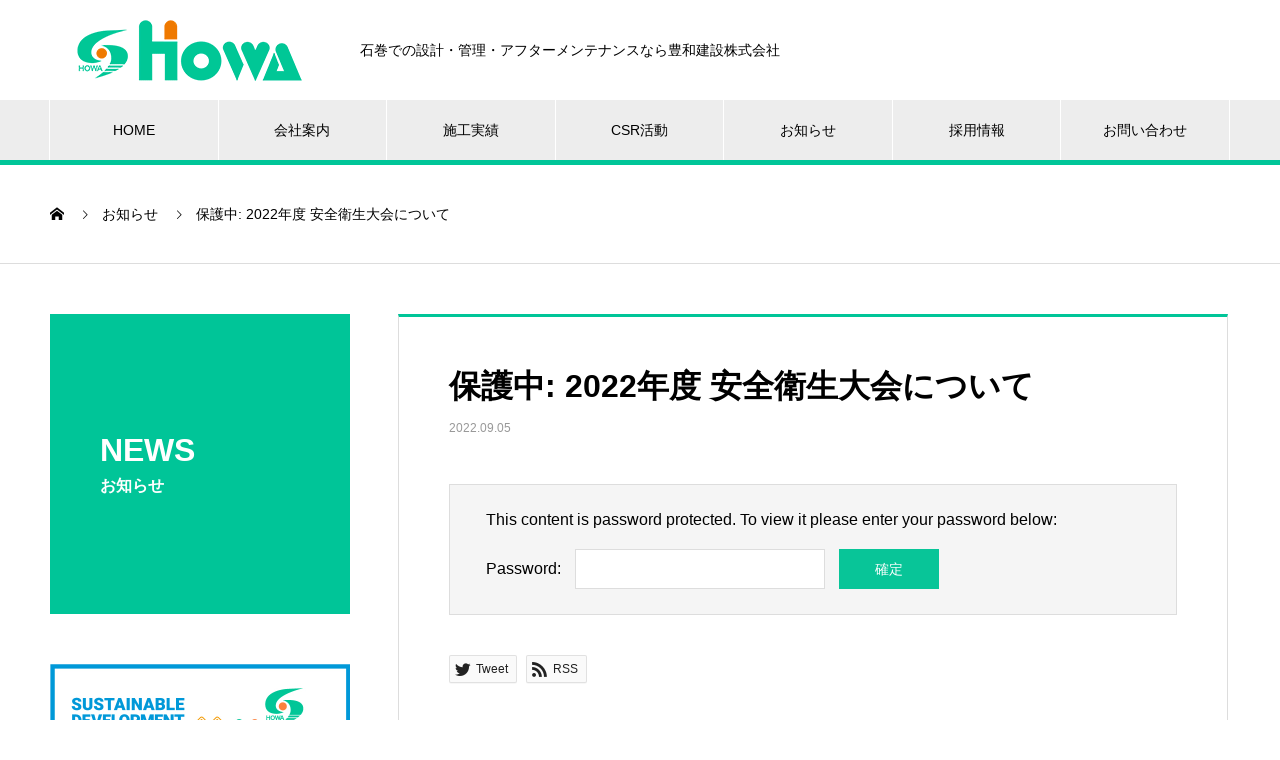

--- FILE ---
content_type: text/html; charset=UTF-8
request_url: http://howa-kensetsu.co.jp/news/2022_anzentaikai/
body_size: 61359
content:

<!DOCTYPE html>
<html lang="ja" prefix="og: http://ogp.me/ns#">
<head>
<meta charset="UTF-8">
  <meta name="viewport" content="width=device-width, initial-scale=1">
  <meta name="description" content="令和４年９月２日に開催を予定しておりました「２０２２年度安全衛生大会」は、新型コロナウイルス感染症拡大防止の観点から中止といたしました。">
  <title>2022年度 安全衛生大会について &#8211; 豊和建設株式会社</title>
<meta name='robots' content='max-image-preview:large' />
<link rel="alternate" type="application/rss+xml" title="豊和建設株式会社 &raquo; フィード" href="http://howa-kensetsu.co.jp/feed/" />
<link rel="alternate" type="application/rss+xml" title="豊和建設株式会社 &raquo; コメントフィード" href="http://howa-kensetsu.co.jp/comments/feed/" />
<link rel="alternate" title="oEmbed (JSON)" type="application/json+oembed" href="http://howa-kensetsu.co.jp/wp-json/oembed/1.0/embed?url=http%3A%2F%2Fhowa-kensetsu.co.jp%2Fnews%2F2022_anzentaikai%2F" />
<link rel="alternate" title="oEmbed (XML)" type="text/xml+oembed" href="http://howa-kensetsu.co.jp/wp-json/oembed/1.0/embed?url=http%3A%2F%2Fhowa-kensetsu.co.jp%2Fnews%2F2022_anzentaikai%2F&#038;format=xml" />
<style id='wp-img-auto-sizes-contain-inline-css' type='text/css'>
img:is([sizes=auto i],[sizes^="auto," i]){contain-intrinsic-size:3000px 1500px}
/*# sourceURL=wp-img-auto-sizes-contain-inline-css */
</style>
<style id='wp-emoji-styles-inline-css' type='text/css'>

	img.wp-smiley, img.emoji {
		display: inline !important;
		border: none !important;
		box-shadow: none !important;
		height: 1em !important;
		width: 1em !important;
		margin: 0 0.07em !important;
		vertical-align: -0.1em !important;
		background: none !important;
		padding: 0 !important;
	}
/*# sourceURL=wp-emoji-styles-inline-css */
</style>
<style id='wp-block-library-inline-css' type='text/css'>
:root{--wp-block-synced-color:#7a00df;--wp-block-synced-color--rgb:122,0,223;--wp-bound-block-color:var(--wp-block-synced-color);--wp-editor-canvas-background:#ddd;--wp-admin-theme-color:#007cba;--wp-admin-theme-color--rgb:0,124,186;--wp-admin-theme-color-darker-10:#006ba1;--wp-admin-theme-color-darker-10--rgb:0,107,160.5;--wp-admin-theme-color-darker-20:#005a87;--wp-admin-theme-color-darker-20--rgb:0,90,135;--wp-admin-border-width-focus:2px}@media (min-resolution:192dpi){:root{--wp-admin-border-width-focus:1.5px}}.wp-element-button{cursor:pointer}:root .has-very-light-gray-background-color{background-color:#eee}:root .has-very-dark-gray-background-color{background-color:#313131}:root .has-very-light-gray-color{color:#eee}:root .has-very-dark-gray-color{color:#313131}:root .has-vivid-green-cyan-to-vivid-cyan-blue-gradient-background{background:linear-gradient(135deg,#00d084,#0693e3)}:root .has-purple-crush-gradient-background{background:linear-gradient(135deg,#34e2e4,#4721fb 50%,#ab1dfe)}:root .has-hazy-dawn-gradient-background{background:linear-gradient(135deg,#faaca8,#dad0ec)}:root .has-subdued-olive-gradient-background{background:linear-gradient(135deg,#fafae1,#67a671)}:root .has-atomic-cream-gradient-background{background:linear-gradient(135deg,#fdd79a,#004a59)}:root .has-nightshade-gradient-background{background:linear-gradient(135deg,#330968,#31cdcf)}:root .has-midnight-gradient-background{background:linear-gradient(135deg,#020381,#2874fc)}:root{--wp--preset--font-size--normal:16px;--wp--preset--font-size--huge:42px}.has-regular-font-size{font-size:1em}.has-larger-font-size{font-size:2.625em}.has-normal-font-size{font-size:var(--wp--preset--font-size--normal)}.has-huge-font-size{font-size:var(--wp--preset--font-size--huge)}.has-text-align-center{text-align:center}.has-text-align-left{text-align:left}.has-text-align-right{text-align:right}.has-fit-text{white-space:nowrap!important}#end-resizable-editor-section{display:none}.aligncenter{clear:both}.items-justified-left{justify-content:flex-start}.items-justified-center{justify-content:center}.items-justified-right{justify-content:flex-end}.items-justified-space-between{justify-content:space-between}.screen-reader-text{border:0;clip-path:inset(50%);height:1px;margin:-1px;overflow:hidden;padding:0;position:absolute;width:1px;word-wrap:normal!important}.screen-reader-text:focus{background-color:#ddd;clip-path:none;color:#444;display:block;font-size:1em;height:auto;left:5px;line-height:normal;padding:15px 23px 14px;text-decoration:none;top:5px;width:auto;z-index:100000}html :where(.has-border-color){border-style:solid}html :where([style*=border-top-color]){border-top-style:solid}html :where([style*=border-right-color]){border-right-style:solid}html :where([style*=border-bottom-color]){border-bottom-style:solid}html :where([style*=border-left-color]){border-left-style:solid}html :where([style*=border-width]){border-style:solid}html :where([style*=border-top-width]){border-top-style:solid}html :where([style*=border-right-width]){border-right-style:solid}html :where([style*=border-bottom-width]){border-bottom-style:solid}html :where([style*=border-left-width]){border-left-style:solid}html :where(img[class*=wp-image-]){height:auto;max-width:100%}:where(figure){margin:0 0 1em}html :where(.is-position-sticky){--wp-admin--admin-bar--position-offset:var(--wp-admin--admin-bar--height,0px)}@media screen and (max-width:600px){html :where(.is-position-sticky){--wp-admin--admin-bar--position-offset:0px}}

/*# sourceURL=wp-block-library-inline-css */
</style><style id='global-styles-inline-css' type='text/css'>
:root{--wp--preset--aspect-ratio--square: 1;--wp--preset--aspect-ratio--4-3: 4/3;--wp--preset--aspect-ratio--3-4: 3/4;--wp--preset--aspect-ratio--3-2: 3/2;--wp--preset--aspect-ratio--2-3: 2/3;--wp--preset--aspect-ratio--16-9: 16/9;--wp--preset--aspect-ratio--9-16: 9/16;--wp--preset--color--black: #000000;--wp--preset--color--cyan-bluish-gray: #abb8c3;--wp--preset--color--white: #ffffff;--wp--preset--color--pale-pink: #f78da7;--wp--preset--color--vivid-red: #cf2e2e;--wp--preset--color--luminous-vivid-orange: #ff6900;--wp--preset--color--luminous-vivid-amber: #fcb900;--wp--preset--color--light-green-cyan: #7bdcb5;--wp--preset--color--vivid-green-cyan: #00d084;--wp--preset--color--pale-cyan-blue: #8ed1fc;--wp--preset--color--vivid-cyan-blue: #0693e3;--wp--preset--color--vivid-purple: #9b51e0;--wp--preset--gradient--vivid-cyan-blue-to-vivid-purple: linear-gradient(135deg,rgb(6,147,227) 0%,rgb(155,81,224) 100%);--wp--preset--gradient--light-green-cyan-to-vivid-green-cyan: linear-gradient(135deg,rgb(122,220,180) 0%,rgb(0,208,130) 100%);--wp--preset--gradient--luminous-vivid-amber-to-luminous-vivid-orange: linear-gradient(135deg,rgb(252,185,0) 0%,rgb(255,105,0) 100%);--wp--preset--gradient--luminous-vivid-orange-to-vivid-red: linear-gradient(135deg,rgb(255,105,0) 0%,rgb(207,46,46) 100%);--wp--preset--gradient--very-light-gray-to-cyan-bluish-gray: linear-gradient(135deg,rgb(238,238,238) 0%,rgb(169,184,195) 100%);--wp--preset--gradient--cool-to-warm-spectrum: linear-gradient(135deg,rgb(74,234,220) 0%,rgb(151,120,209) 20%,rgb(207,42,186) 40%,rgb(238,44,130) 60%,rgb(251,105,98) 80%,rgb(254,248,76) 100%);--wp--preset--gradient--blush-light-purple: linear-gradient(135deg,rgb(255,206,236) 0%,rgb(152,150,240) 100%);--wp--preset--gradient--blush-bordeaux: linear-gradient(135deg,rgb(254,205,165) 0%,rgb(254,45,45) 50%,rgb(107,0,62) 100%);--wp--preset--gradient--luminous-dusk: linear-gradient(135deg,rgb(255,203,112) 0%,rgb(199,81,192) 50%,rgb(65,88,208) 100%);--wp--preset--gradient--pale-ocean: linear-gradient(135deg,rgb(255,245,203) 0%,rgb(182,227,212) 50%,rgb(51,167,181) 100%);--wp--preset--gradient--electric-grass: linear-gradient(135deg,rgb(202,248,128) 0%,rgb(113,206,126) 100%);--wp--preset--gradient--midnight: linear-gradient(135deg,rgb(2,3,129) 0%,rgb(40,116,252) 100%);--wp--preset--font-size--small: 13px;--wp--preset--font-size--medium: 20px;--wp--preset--font-size--large: 36px;--wp--preset--font-size--x-large: 42px;--wp--preset--spacing--20: 0.44rem;--wp--preset--spacing--30: 0.67rem;--wp--preset--spacing--40: 1rem;--wp--preset--spacing--50: 1.5rem;--wp--preset--spacing--60: 2.25rem;--wp--preset--spacing--70: 3.38rem;--wp--preset--spacing--80: 5.06rem;--wp--preset--shadow--natural: 6px 6px 9px rgba(0, 0, 0, 0.2);--wp--preset--shadow--deep: 12px 12px 50px rgba(0, 0, 0, 0.4);--wp--preset--shadow--sharp: 6px 6px 0px rgba(0, 0, 0, 0.2);--wp--preset--shadow--outlined: 6px 6px 0px -3px rgb(255, 255, 255), 6px 6px rgb(0, 0, 0);--wp--preset--shadow--crisp: 6px 6px 0px rgb(0, 0, 0);}:where(.is-layout-flex){gap: 0.5em;}:where(.is-layout-grid){gap: 0.5em;}body .is-layout-flex{display: flex;}.is-layout-flex{flex-wrap: wrap;align-items: center;}.is-layout-flex > :is(*, div){margin: 0;}body .is-layout-grid{display: grid;}.is-layout-grid > :is(*, div){margin: 0;}:where(.wp-block-columns.is-layout-flex){gap: 2em;}:where(.wp-block-columns.is-layout-grid){gap: 2em;}:where(.wp-block-post-template.is-layout-flex){gap: 1.25em;}:where(.wp-block-post-template.is-layout-grid){gap: 1.25em;}.has-black-color{color: var(--wp--preset--color--black) !important;}.has-cyan-bluish-gray-color{color: var(--wp--preset--color--cyan-bluish-gray) !important;}.has-white-color{color: var(--wp--preset--color--white) !important;}.has-pale-pink-color{color: var(--wp--preset--color--pale-pink) !important;}.has-vivid-red-color{color: var(--wp--preset--color--vivid-red) !important;}.has-luminous-vivid-orange-color{color: var(--wp--preset--color--luminous-vivid-orange) !important;}.has-luminous-vivid-amber-color{color: var(--wp--preset--color--luminous-vivid-amber) !important;}.has-light-green-cyan-color{color: var(--wp--preset--color--light-green-cyan) !important;}.has-vivid-green-cyan-color{color: var(--wp--preset--color--vivid-green-cyan) !important;}.has-pale-cyan-blue-color{color: var(--wp--preset--color--pale-cyan-blue) !important;}.has-vivid-cyan-blue-color{color: var(--wp--preset--color--vivid-cyan-blue) !important;}.has-vivid-purple-color{color: var(--wp--preset--color--vivid-purple) !important;}.has-black-background-color{background-color: var(--wp--preset--color--black) !important;}.has-cyan-bluish-gray-background-color{background-color: var(--wp--preset--color--cyan-bluish-gray) !important;}.has-white-background-color{background-color: var(--wp--preset--color--white) !important;}.has-pale-pink-background-color{background-color: var(--wp--preset--color--pale-pink) !important;}.has-vivid-red-background-color{background-color: var(--wp--preset--color--vivid-red) !important;}.has-luminous-vivid-orange-background-color{background-color: var(--wp--preset--color--luminous-vivid-orange) !important;}.has-luminous-vivid-amber-background-color{background-color: var(--wp--preset--color--luminous-vivid-amber) !important;}.has-light-green-cyan-background-color{background-color: var(--wp--preset--color--light-green-cyan) !important;}.has-vivid-green-cyan-background-color{background-color: var(--wp--preset--color--vivid-green-cyan) !important;}.has-pale-cyan-blue-background-color{background-color: var(--wp--preset--color--pale-cyan-blue) !important;}.has-vivid-cyan-blue-background-color{background-color: var(--wp--preset--color--vivid-cyan-blue) !important;}.has-vivid-purple-background-color{background-color: var(--wp--preset--color--vivid-purple) !important;}.has-black-border-color{border-color: var(--wp--preset--color--black) !important;}.has-cyan-bluish-gray-border-color{border-color: var(--wp--preset--color--cyan-bluish-gray) !important;}.has-white-border-color{border-color: var(--wp--preset--color--white) !important;}.has-pale-pink-border-color{border-color: var(--wp--preset--color--pale-pink) !important;}.has-vivid-red-border-color{border-color: var(--wp--preset--color--vivid-red) !important;}.has-luminous-vivid-orange-border-color{border-color: var(--wp--preset--color--luminous-vivid-orange) !important;}.has-luminous-vivid-amber-border-color{border-color: var(--wp--preset--color--luminous-vivid-amber) !important;}.has-light-green-cyan-border-color{border-color: var(--wp--preset--color--light-green-cyan) !important;}.has-vivid-green-cyan-border-color{border-color: var(--wp--preset--color--vivid-green-cyan) !important;}.has-pale-cyan-blue-border-color{border-color: var(--wp--preset--color--pale-cyan-blue) !important;}.has-vivid-cyan-blue-border-color{border-color: var(--wp--preset--color--vivid-cyan-blue) !important;}.has-vivid-purple-border-color{border-color: var(--wp--preset--color--vivid-purple) !important;}.has-vivid-cyan-blue-to-vivid-purple-gradient-background{background: var(--wp--preset--gradient--vivid-cyan-blue-to-vivid-purple) !important;}.has-light-green-cyan-to-vivid-green-cyan-gradient-background{background: var(--wp--preset--gradient--light-green-cyan-to-vivid-green-cyan) !important;}.has-luminous-vivid-amber-to-luminous-vivid-orange-gradient-background{background: var(--wp--preset--gradient--luminous-vivid-amber-to-luminous-vivid-orange) !important;}.has-luminous-vivid-orange-to-vivid-red-gradient-background{background: var(--wp--preset--gradient--luminous-vivid-orange-to-vivid-red) !important;}.has-very-light-gray-to-cyan-bluish-gray-gradient-background{background: var(--wp--preset--gradient--very-light-gray-to-cyan-bluish-gray) !important;}.has-cool-to-warm-spectrum-gradient-background{background: var(--wp--preset--gradient--cool-to-warm-spectrum) !important;}.has-blush-light-purple-gradient-background{background: var(--wp--preset--gradient--blush-light-purple) !important;}.has-blush-bordeaux-gradient-background{background: var(--wp--preset--gradient--blush-bordeaux) !important;}.has-luminous-dusk-gradient-background{background: var(--wp--preset--gradient--luminous-dusk) !important;}.has-pale-ocean-gradient-background{background: var(--wp--preset--gradient--pale-ocean) !important;}.has-electric-grass-gradient-background{background: var(--wp--preset--gradient--electric-grass) !important;}.has-midnight-gradient-background{background: var(--wp--preset--gradient--midnight) !important;}.has-small-font-size{font-size: var(--wp--preset--font-size--small) !important;}.has-medium-font-size{font-size: var(--wp--preset--font-size--medium) !important;}.has-large-font-size{font-size: var(--wp--preset--font-size--large) !important;}.has-x-large-font-size{font-size: var(--wp--preset--font-size--x-large) !important;}
/*# sourceURL=global-styles-inline-css */
</style>

<style id='classic-theme-styles-inline-css' type='text/css'>
/*! This file is auto-generated */
.wp-block-button__link{color:#fff;background-color:#32373c;border-radius:9999px;box-shadow:none;text-decoration:none;padding:calc(.667em + 2px) calc(1.333em + 2px);font-size:1.125em}.wp-block-file__button{background:#32373c;color:#fff;text-decoration:none}
/*# sourceURL=/wp-includes/css/classic-themes.min.css */
</style>
<link rel='stylesheet' id='contact-form-7-css' href='http://howa-kensetsu.co.jp/cms/wp-content/plugins/contact-form-7/includes/css/styles.css?ver=5.4.1' type='text/css' media='all' />
<link rel='stylesheet' id='fancybox-css' href='http://howa-kensetsu.co.jp/cms/wp-content/plugins/easy-fancybox/css/jquery.fancybox.min.css?ver=1.3.24' type='text/css' media='screen' />
<link rel='stylesheet' id='nano-style-css' href='http://howa-kensetsu.co.jp/cms/wp-content/themes/nano_tcd065/style.css?ver=1.4.2' type='text/css' media='all' />
<script type="text/javascript" src="http://howa-kensetsu.co.jp/cms/wp-includes/js/jquery/jquery.min.js?ver=3.7.1" id="jquery-core-js"></script>
<script type="text/javascript" src="http://howa-kensetsu.co.jp/cms/wp-includes/js/jquery/jquery-migrate.min.js?ver=3.4.1" id="jquery-migrate-js"></script>
<link rel="https://api.w.org/" href="http://howa-kensetsu.co.jp/wp-json/" /><link rel="canonical" href="http://howa-kensetsu.co.jp/news/2022_anzentaikai/" />
<link rel='shortlink' href='http://howa-kensetsu.co.jp/?p=978' />
<link rel="shortcut icon" href="http://howa-kensetsu.co.jp/cms/wp-content/uploads/2021/06/faviconhowa.png">
<style>
.c-comment__form-submit:hover,.p-cb__item-btn a,.c-pw__btn,.p-readmore__btn:hover,.p-page-links a:hover span,.p-page-links > span,.p-pager a:hover,.p-pager span,.p-pagetop:focus,.p-pagetop:hover,.p-widget__title{background: #ededed}.p-breadcrumb__item{color: #ededed}.widget_nav_menu a:hover,.p-article02 a:hover .p-article02__title{color: #08c598}.p-entry__body a{color: #008751}body{font-family: "Segoe UI", Verdana, "游ゴシック", YuGothic, "Hiragino Kaku Gothic ProN", Meiryo, sans-serif}.c-logo,.p-page-header__title,.p-banner__title,.p-cover__title,.p-archive-header__title,.p-article05__title,.p-article09__title,.p-cb__item-title,.p-article11__title,.p-article12__title,.p-index-content01__title,.p-header-content__title,.p-megamenu01__item-list > li > a,.p-article13__title,.p-megamenu02__title,.p-cover__header-title{font-family: Verdana, "Hiragino Kaku Gothic ProN", "ヒラギノ角ゴ ProN W3", "メイリオ", Meiryo, sans-serif}.p-hover-effect--type3{background: #ffffff}.p-hover-effect--type3:hover img{opacity: 0.5}.p-blog__title{color: #000000;font-size: 28px}.p-cat--3{color: #00c598;border: 1px solid #00c598}.p-cat--6{color: #ef7a00;border: 1px solid #ef7a00}.p-article04:hover a .p-article04__title{color: #00c598}.p-article06__content{border-left: 4px solid #00c598}.p-article06__title a:hover{color: #00c598}.p-article06__cat:hover{background: #00c598}.l-header{background: #ffffff}.l-header--fixed.is-active{background: #ffffff}.l-header__desc{color: #000000;font-size: 14px}.l-header__nav{background: #eeeeee}.p-global-nav > li > a,.p-menu-btn{color: #777777}.p-global-nav > li > a:hover,.p-global-nav > .current-menu-item > a{background: #00c598;color: #ffffff}.p-global-nav .sub-menu a{background: #00c598;color: #ffffff}.p-global-nav .sub-menu a:hover{background: #008751;color: #ffffff}.p-global-nav .menu-item-has-children > a > .p-global-nav__toggle::before{border-color: #777777}.p-megamenu02::before{background: #d80100}.p-megamenu02__list a:hover .p-article13__title{color: #d80100}.p-footer-banners{background: #f4f4f4}.p-info{background: #ffffff;color: #000000}.p-info__logo{font-size: 20px}.p-info__desc{color: #000000;font-size: 14px}.p-footer-widgets{background: #ffffff;color: #000000}.p-footer-widget__title{color: #006b51}.p-footer-nav{background: #ffffff;color: #000000}.p-footer-nav a{color: #000000}.p-footer-nav a:hover{color: #000000}.p-copyright{background: #00c598}.p-blog__title,.p-entry,.p-headline,.p-cat-list__title{border-top: 3px solid #00c598}.p-works-entry__header{border-bottom: 3px solid #00c598}.p-article01 a:hover .p-article01__title,.p-article03 a:hover .p-article03__title,.p-article05__link,.p-article08__title a:hover,.p-article09__link,.p-article07 a:hover .p-article07__title,.p-article10 a:hover .p-article10__title{color: #00c598}.p-page-header,.p-list__item a::before,.p-cover__header,.p-works-entry__cat:hover,.p-service-cat-header{background: #00c598}.p-page-header__title,.p-cover__header-title{color: #ffffff;font-size: 32px}.p-page-header__sub,.p-cover__header-sub{color: #ffffff;font-size: 16px}.p-entry__title{font-size: 32px}.p-entry__body{font-size: 16px}@media screen and (max-width: 767px) {.p-blog__title{font-size: 24px}.p-list .is-current > a{color: #00c598}.p-entry__title{font-size: 20px}.p-entry__body{font-size: 14px}}@media screen and (max-width: 1199px) {.p-global-nav > li > a,.p-global-nav > li > a:hover{background: #ffffff;color: #000000}}@media screen and (max-width: 991px) {.p-page-header__title,.p-cover__header-title{font-size: 22px}.p-page-header__sub,.p-cover__header-sub{font-size: 14px}}@keyframes loading-square-loader {
  0% { box-shadow: 16px -8px rgba(237, 237, 237, 0), 32px 0 rgba(237, 237, 237, 0), 0 -16px rgba(237, 237, 237, 0), 16px -16px rgba(237, 237, 237, 0), 32px -16px rgba(237, 237, 237, 0), 0 -32px rgba(237, 237, 237, 0), 16px -32px rgba(237, 237, 237, 0), 32px -32px rgba(242, 205, 123, 0); }
  5% { box-shadow: 16px -8px rgba(237, 237, 237, 0), 32px 0 rgba(237, 237, 237, 0), 0 -16px rgba(237, 237, 237, 0), 16px -16px rgba(237, 237, 237, 0), 32px -16px rgba(237, 237, 237, 0), 0 -32px rgba(237, 237, 237, 0), 16px -32px rgba(237, 237, 237, 0), 32px -32px rgba(242, 205, 123, 0); }
  10% { box-shadow: 16px 0 rgba(237, 237, 237, 1), 32px -8px rgba(237, 237, 237, 0), 0 -16px rgba(237, 237, 237, 0), 16px -16px rgba(237, 237, 237, 0), 32px -16px rgba(237, 237, 237, 0), 0 -32px rgba(237, 237, 237, 0), 16px -32px rgba(237, 237, 237, 0), 32px -32px rgba(242, 205, 123, 0); }
  15% { box-shadow: 16px 0 rgba(237, 237, 237, 1), 32px 0 rgba(237, 237, 237, 1), 0 -24px rgba(237, 237, 237, 0), 16px -16px rgba(237, 237, 237, 0), 32px -16px rgba(237, 237, 237, 0), 0 -32px rgba(237, 237, 237, 0), 16px -32px rgba(237, 237, 237, 0), 32px -32px rgba(242, 205, 123, 0); }
  20% { box-shadow: 16px 0 rgba(237, 237, 237, 1), 32px 0 rgba(237, 237, 237, 1), 0 -16px rgba(237, 237, 237, 1), 16px -24px rgba(237, 237, 237, 0), 32px -16px rgba(237, 237, 237, 0), 0 -32px rgba(237, 237, 237, 0), 16px -32px rgba(237, 237, 237, 0), 32px -32px rgba(242, 205, 123, 0); }
  25% { box-shadow: 16px 0 rgba(237, 237, 237, 1), 32px 0 rgba(237, 237, 237, 1), 0 -16px rgba(237, 237, 237, 1), 16px -16px rgba(237, 237, 237, 1), 32px -24px rgba(237, 237, 237, 0), 0 -32px rgba(237, 237, 237, 0), 16px -32px rgba(237, 237, 237, 0), 32px -32px rgba(242, 205, 123, 0); }
  30% { box-shadow: 16px 0 rgba(237, 237, 237, 1), 32px 0 rgba(237, 237, 237, 1), 0 -16px rgba(237, 237, 237, 1), 16px -16px rgba(237, 237, 237, 1), 32px -16px rgba(237, 237, 237, 1), 0 -50px rgba(237, 237, 237, 0), 16px -32px rgba(237, 237, 237, 0), 32px -32px rgba(242, 205, 123, 0); }
  35% { box-shadow: 16px 0 rgba(237, 237, 237, 1), 32px 0 rgba(237, 237, 237, 1), 0 -16px rgba(237, 237, 237, 1), 16px -16px rgba(237, 237, 237, 1), 32px -16px rgba(237, 237, 237, 1), 0 -32px rgba(237, 237, 237, 1), 16px -50px rgba(237, 237, 237, 0), 32px -32px rgba(242, 205, 123, 0); }
  40% { box-shadow: 16px 0 rgba(237, 237, 237, 1), 32px 0 rgba(237, 237, 237, 1), 0 -16px rgba(237, 237, 237, 1), 16px -16px rgba(237, 237, 237, 1), 32px -16px rgba(237, 237, 237, 1), 0 -32px rgba(237, 237, 237, 1), 16px -32px rgba(237, 237, 237, 1), 32px -50px rgba(242, 205, 123, 0); }
  45%, 55% { box-shadow: 16px 0 rgba(237, 237, 237, 1), 32px 0 rgba(237, 237, 237, 1), 0 -16px rgba(237, 237, 237, 1), 16px -16px rgba(237, 237, 237, 1), 32px -16px rgba(237, 237, 237, 1), 0 -32px rgba(237, 237, 237, 1), 16px -32px rgba(237, 237, 237, 1), 32px -32px rgba(8, 197, 152, 1); }
  60% { box-shadow: 16px 8px rgba(237, 237, 237, 0), 32px 0 rgba(237, 237, 237, 1), 0 -16px rgba(237, 237, 237, 1), 16px -16px rgba(237, 237, 237, 1), 32px -16px rgba(237, 237, 237, 1), 0 -32px rgba(237, 237, 237, 1), 16px -32px rgba(237, 237, 237, 1), 32px -32px rgba(8, 197, 152, 1); }
  65% { box-shadow: 16px 8px rgba(237, 237, 237, 0), 32px 8px rgba(237, 237, 237, 0), 0 -16px rgba(237, 237, 237, 1), 16px -16px rgba(237, 237, 237, 1), 32px -16px rgba(237, 237, 237, 1), 0 -32px rgba(237, 237, 237, 1), 16px -32px rgba(237, 237, 237, 1), 32px -32px rgba(8, 197, 152, 1); }
  70% { box-shadow: 16px 8px rgba(237, 237, 237, 0), 32px 8px rgba(237, 237, 237, 0), 0 -8px rgba(237, 237, 237, 0), 16px -16px rgba(237, 237, 237, 1), 32px -16px rgba(237, 237, 237, 1), 0 -32px rgba(237, 237, 237, 1), 16px -32px rgba(237, 237, 237, 1), 32px -32px rgba(8, 197, 152, 1); }
  75% { box-shadow: 16px 8px rgba(237, 237, 237, 0), 32px 8px rgba(237, 237, 237, 0), 0 -8px rgba(237, 237, 237, 0), 16px -8px rgba(237, 237, 237, 0), 32px -16px rgba(237, 237, 237, 1), 0 -32px rgba(237, 237, 237, 1), 16px -32px rgba(237, 237, 237, 1), 32px -32px rgba(8, 197, 152, 1); }
  80% { box-shadow: 16px 8px rgba(237, 237, 237, 0), 32px 8px rgba(237, 237, 237, 0), 0 -8px rgba(237, 237, 237, 0), 16px -8px rgba(237, 237, 237, 0), 32px -8px rgba(237, 237, 237, 0), 0 -32px rgba(237, 237, 237, 1), 16px -32px rgba(237, 237, 237, 1), 32px -32px rgba(8, 197, 152, 1); }
  85% { box-shadow: 16px 8px rgba(237, 237, 237, 0), 32px 8px rgba(237, 237, 237, 0), 0 -8px rgba(237, 237, 237, 0), 16px -8px rgba(237, 237, 237, 0), 32px -8px rgba(237, 237, 237, 0), 0 -24px rgba(237, 237, 237, 0), 16px -32px rgba(237, 237, 237, 1), 32px -32px rgba(8, 197, 152, 1); }
  90% { box-shadow: 16px 8px rgba(237, 237, 237, 0), 32px 8px rgba(237, 237, 237, 0), 0 -8px rgba(237, 237, 237, 0), 16px -8px rgba(237, 237, 237, 0), 32px -8px rgba(237, 237, 237, 0), 0 -24px rgba(237, 237, 237, 0), 16px -24px rgba(237, 237, 237, 0), 32px -32px rgba(8, 197, 152, 1); }
  95%, 100% { box-shadow: 16px 8px rgba(237, 237, 237, 0), 32px 8px rgba(237, 237, 237, 0), 0 -8px rgba(237, 237, 237, 0), 16px -8px rgba(237, 237, 237, 0), 32px -8px rgba(237, 237, 237, 0), 0 -24px rgba(237, 237, 237, 0), 16px -24px rgba(237, 237, 237, 0), 32px -24px rgba(8, 197, 152, 0); }
}
.c-load--type2:before { box-shadow: 16px 0 0 rgba(237, 237, 237, 1), 32px 0 0 rgba(237, 237, 237, 1), 0 -16px 0 rgba(237, 237, 237, 1), 16px -16px 0 rgba(237, 237, 237, 1), 32px -16px 0 rgba(237, 237, 237, 1), 0 -32px rgba(237, 237, 237, 1), 16px -32px rgba(237, 237, 237, 1), 32px -32px rgba(8, 197, 152, 0); }
.c-load--type2:after { background-color: rgba(8, 197, 152, 1); }
#gallery-2 img {
    border: none;
}

a[href$=".pdf"]::before {
  padding-right: 10px;
  display: inline-block;
  content: url("http://howa-kensetsu.co.jp/cms/wp-content/uploads/2022/08/icon_pdf.png");
  vertical-align: middle;
}/* gNav */
.l-header__nav {
    background: #ededed;
    color: #999;
    border-bottom: solid 5px #00c598;
}

.p-global-nav > li > a, .p-menu-btn {
    color: #000;
}

.p-global-nav > li > a:hover, .p-global-nav > .current-menu-item > a {
    background: #00c598;
    color: #ffffff;
}

.p-global-nav .sub-menu a:hover {
    background: #000;
    color: #ffffff;
}

.p-global-nav .sub-menu a:hover {
    background: #006b51;
    color: #ffffff;
}

/* FrontPage */
.p-index-content01__title {
    font-size: 38px;
    margin-top: 0.5em;
}


.p-entry__body h3 {
  position: relative;
  padding: .25em 0 .5em .75em;
  border-left: 6px solid #ccc;
}
.p-entry__body h3::before {
  position: absolute;
  left: -6px;
  bottom: 0;
  content: '';
  width: 6px;
  height: 50%;
  background-color:  #00c598;
}
.p-entry__body h3::after {
  position: absolute;
  left: 0;
  bottom: 0;
  content: '';
  width: 100%;
  height: 0;
  border-bottom: 1px solid #ccc;
}



/* 4banner */

.p-index-content05__item-banner img:hover {
opacity: 0.5;
    transition-duration: 0.2s;
    transition-timing-function: ease;
}

/* index Newe layout */

.p-news-tab-list__tabs-item.is-active + .p-news-tab-list__tabs-item a {
    border-left: 1px solid #ddd;
}

.p-news-tab-list__tabs-item.is-active a, .p-news-tab-list__tabs-item a:hover {
    background: #08c598;
    border-color: #08c598;
    color: #fff;
}

/* index works layout */

.p-article06__title {
    font-size: 18px;
    line-height: 1.6;
    margin-bottom: -17px;
    min-height: 50px;
    max-width: 100%;
}

.p-article06__title02 {
    font-size: 18px;
    line-height: 1.6;
    margin-bottom: 0px;
    min-height: 0px;
    height: 0em;
    max-width: 100%;
}

.catBt{
text-align: right;
    width: 100%;
}

.p-article06__cat {
    background: #08c598;
    border-radius: 15px;
    color: #fff;
    display: inline-block; 
    font-size: 12px;
    min-width: 100px;
    height: 30px;
    line-height: 30px;
    padding: 0 20px;
    text-align: center;
    margin: 1em 0em 1em 13em;
}

.p-article06__cat:hover {
    background: #a0a696;
}

.p-article06__content {
    display: flex;
    flex-direction: column;
    align-items: flex-start;
    flex: 1 0 auto;
    padding: 10px 0 0 9.4086%;
}

.maru{
color:#006b51;
}

.gaiyoTable th{
width: 25%;
}

.jireiTable{
    text-align: -webkit-right;
}

.jireiTable table{
    width: 50%;
}

.jireiTable table th{
text-align: right;
    width: 10em;
}

.jireiTable table td{

}

/* Works archivePage */

.p-cover02 {
}

.p-cover02{
    margin-bottom: 0;
    position: relative;
    width: 100%;
    height: 450px;
}

.p-cover__header02 {
    display: block;
}


#bg-video{
 position: absolute;
 right: 0;
top: -40px;
 min-width: 100%;
 min-height: 100%;
 width:100%;
 height: auto;
 z-index: -100;
 background: url('poster.jpg') no-repeat;
 background-size: cover;
}


.p-pagetop {
    background: #ff7200;
    border: 0;
    color: #fff;
    cursor: pointer;
    outline: none;
    position: fixed;
    right: 0;
    bottom: 0;
    z-index: 99;
    -webkit-transform: translate3d(0, 100%, 0);
    transform: translate3d(0, 100%, 0);
    transition: background 0.2s, opacity 0.35s, -webkit-transform 0.35s;
    transition: background 0.2s, opacity 0.35s, transform 0.35s;
    transition: background 0.2s, opacity 0.35s, transform 0.35s, -webkit-transform 0.35s;
    opacity: 0;
    width: 60px;
    height: 60px;
}

.p-works-entry__cat {
    background: #08c598;
    border-radius: 15px;
    color: #fff;
    display: inline-block;
    font-size: 12px;
    min-width: 100px;
    height: 30px;
    line-height: 30px;
    padding: 0 20px;
    text-align: center;
    margin-bottom: 14px;
}

.p-breadcrumb__item {
    color: #000000;
}

.textwidget p span {
    width: 2.1em;
    display: inline-block;
}

/* ----- 背景の上に表示させたいコンテンツ ----- */
.header-title{
 position: relative; /*必ず必要*/
 z-index: 2; /*必ず必要*/
 display: flex;
 width: 50%;
 justify-content: center;
 align-items: center;
 text-align:center;
 margin: auto;
}

/* -----  pager ----- */
.c-comment__form-submit:hover, .p-cb__item-btn a, .c-pw__btn, .p-readmore__btn:hover, .p-page-links a:hover span, .p-page-links > span, .p-pager a:hover, .p-pager span, .p-pagetop:focus, .p-pagetop:hover, .p-widget__title {
    background: #08c598;
}



@media screen and (max-width: 600px) {

.jireiTable table {
    width: 100%;
}

td:last-child {
    border-bottom: solid 1px #ccc;
    width: 100%;
  }
.gaiyoTable {
    width: 100%;
  }
  .gaiyoTable th,
  .gaiyoTable td {
　　border-bottom: none;
    display: block;
    width: 100%;
  }

.com_flex {
    display: block;
    justify-content: space-around;
    flex-wrap: wrap;
    margin: 0.5em auto 2em;
    width: 100%;
}

.com_flex div {
    width: 100%;
    padding: 0.2em;
}

.p-article06__content {
    display: flex;
    flex-direction: column;
    align-items: flex-start;
    flex: 1 0 auto;
    padding:0;
}

}</style>
<link rel='stylesheet' id='mediaelement-css' href='http://howa-kensetsu.co.jp/cms/wp-includes/js/mediaelement/mediaelementplayer-legacy.min.css?ver=4.2.17' type='text/css' media='all' />
<link rel='stylesheet' id='wp-mediaelement-css' href='http://howa-kensetsu.co.jp/cms/wp-includes/js/mediaelement/wp-mediaelement.min.css?ver=6.9' type='text/css' media='all' />
</head>
<body class="wp-singular news-template-default single single-news postid-978 wp-theme-nano_tcd065">

  <div id="site_loader_overlay">
  <div id="site_loader_animation" class="c-load--type2">
      </div>
</div>

  <header id="js-header" class="l-header l-header--fixed">
    <div class="l-header__inner l-inner">

      <div class="l-header__logo c-logo">
    <a href="http://howa-kensetsu.co.jp/">
    <img src="http://howa-kensetsu.co.jp/cms/wp-content/uploads/2021/06/logo_anime02.gif" alt="豊和建設株式会社" width="280">
  </a>
  </div>

      <p class="l-header__desc">石巻での設計・管理・アフターメンテナンスなら豊和建設株式会社</p>

      
   
    </div>
    <button id="js-menu-btn" class="p-menu-btn c-menu-btn"></button>
    <nav id="js-header__nav" class="l-header__nav">
      <ul id="js-global-nav" class="p-global-nav l-inner"><li id="menu-item-36" class="menu-item menu-item-type-custom menu-item-object-custom menu-item-36"><a href="/">HOME<span class="p-global-nav__toggle"></span></a></li>
<li id="menu-item-100" class="menu-item menu-item-type-post_type menu-item-object-page menu-item-has-children menu-item-100"><a href="http://howa-kensetsu.co.jp/profile/">会社案内<span class="p-global-nav__toggle"></span></a>
<ul class="sub-menu">
	<li id="menu-item-124" class="menu-item menu-item-type-post_type menu-item-object-page menu-item-124"><a href="http://howa-kensetsu.co.jp/thought/">豊和の想い<span class="p-global-nav__toggle"></span></a></li>
</ul>
</li>
<li id="menu-item-99" class="menu-item menu-item-type-custom menu-item-object-custom menu-item-99"><a href="/works/">施工実績<span class="p-global-nav__toggle"></span></a></li>
<li id="menu-item-101" class="menu-item menu-item-type-post_type menu-item-object-page menu-item-has-children menu-item-101"><a href="http://howa-kensetsu.co.jp/csr/">CSR活動<span class="p-global-nav__toggle"></span></a>
<ul class="sub-menu">
	<li id="menu-item-229" class="menu-item menu-item-type-post_type menu-item-object-page menu-item-229"><a href="http://howa-kensetsu.co.jp/sdgs/">SDGs<span class="p-global-nav__toggle"></span></a></li>
</ul>
</li>
<li id="menu-item-102" class="menu-item menu-item-type-custom menu-item-object-custom menu-item-102"><a href="/news/">お知らせ<span class="p-global-nav__toggle"></span></a></li>
<li id="menu-item-103" class="menu-item menu-item-type-post_type menu-item-object-page menu-item-103"><a href="http://howa-kensetsu.co.jp/recruit/">採用情報<span class="p-global-nav__toggle"></span></a></li>
<li id="menu-item-104" class="menu-item menu-item-type-post_type menu-item-object-page menu-item-104"><a href="http://howa-kensetsu.co.jp/contact/">お問い合わせ<span class="p-global-nav__toggle"></span></a></li>
</ul>      <button id="js-header__nav-close" class="l-header__nav-close p-close-btn">閉じる</button>
    </nav>

    
  </header>
  <main class="l-main">

<ol class="p-breadcrumb c-breadcrumb l-inner" itemscope itemtype="http://schema.org/BreadcrumbList">
<li class="p-breadcrumb__item c-breadcrumb__item c-breadcrumb__item--home" itemprop="itemListElement" itemscope itemtype="http://schema.org/ListItem"><a href="http://howa-kensetsu.co.jp/" itemprop="item"><span itemprop="name">HOME</span></a><meta itemprop="position" content="1"></li>
<li class="p-breadcrumb__item c-breadcrumb__item" itemprop="itemListElement" itemscope itemtype="http://schema.org/ListItem"><a href="http://howa-kensetsu.co.jp/news/" itemprop="item"><span itemprop="name">お知らせ</span></a><meta itemprop="position" content="2"></li>
<li class="p-breadcrumb__item c-breadcrumb__item" itemprop="itemListElement" itemscope itemtype="http://schema.org/ListItem"><span itemprop="name">保護中: 2022年度 安全衛生大会について</span><meta itemprop="position" content="3"></li>
</ol>

<div class="l-contents l-contents--grid">

  <div class="l-contents__inner l-inner">

    <header class="l-page-header pb0">
  <div class="p-page-header">
    <h1 class="p-page-header__title">NEWS</h1>
    <p class="p-page-header__sub">お知らせ</p>
  </div>
  </header>

    <div class="l-primary">

            <article class="p-entry">

        <div class="p-entry__inner">

  	      <header class="p-entry__header">

            
            <h1 class="p-entry__title">保護中: 2022年度 安全衛生大会について</h1>

                        <time class="p-entry__date" datetime="2022-09-05">2022.09.05</time>
            
          </header>

          
          <div class="p-entry__body">
          <form action="http://howa-kensetsu.co.jp/cms/wp-login.php?action=postpass" class="post-password-form c-pw" method="post">
<div>
<div class="c-pw__box">
<p class="c-pw__box-desc">This content is password protected. To view it please enter your password below:</p>
<div><label class="c-pw__box-label" for="pwbox-978">Password:</label><input class="c-pw__box-input" name="post_password" id="pwbox-978" type="password" size="20"><input class="c-pw__btn c-pw__btn--submit" type="submit" name="Submit" value="確定"></div>
</div>
</div>
</form>
          </div>

          			<ul class="p-entry__share c-share u-clearfix c-share--sm c-share--mono">
				<li class="c-share__btn c-share__btn--twitter">
			    <a href="http://twitter.com/share?text=%E4%BF%9D%E8%AD%B7%E4%B8%AD%3A+2022%E5%B9%B4%E5%BA%A6+%E5%AE%89%E5%85%A8%E8%A1%9B%E7%94%9F%E5%A4%A7%E4%BC%9A%E3%81%AB%E3%81%A4%E3%81%84%E3%81%A6&url=http%3A%2F%2Fhowa-kensetsu.co.jp%2Fnews%2F2022_anzentaikai%2F&via=&tw_p=tweetbutton&related="  onclick="javascript:window.open(this.href, '', 'menubar=no,toolbar=no,resizable=yes,scrollbars=yes,height=400,width=600');return false;">
			     	<i class="c-share__icn c-share__icn--twitter"></i>
			      <span class="c-share__title">Tweet</span>
			   	</a>
			   </li>
			    <li class="c-share__btn c-share__btn--rss">
			    	<a href="http://howa-kensetsu.co.jp/feed/" target="_blank">
			      	<i class="c-share__icn c-share__icn--rss"></i>
			        <span class="c-share__title">RSS</span>
			      </a>
			    </li>
			</ul>

          			    <ul class="p-nav01 c-nav01 u-clearfix">
			    	<li class="p-nav01__item--prev p-nav01__item c-nav01__item c-nav01__item--prev"><a href="http://howa-kensetsu.co.jp/news/%e2%98%86%e7%9f%b3%e5%b7%bb%e5%b8%82%e5%84%aa%e8%89%af%e5%bb%ba%e8%a8%ad%e5%b7%a5%e4%ba%8b%e6%96%bd%e5%b7%a5%e6%a5%ad%e8%80%85%e8%a1%a8%e5%bd%b0%e2%98%86/" data-prev="前の記事"><span>☆石巻市優良建設工事施工業者表彰☆</span></a></li>
			    	<li class="p-nav01__item--next p-nav01__item c-nav01__item c-nav01__item--next"><a href="http://howa-kensetsu.co.jp/news/%e3%82%b9%e3%83%9e%e3%82%a4%e3%83%ab%e3%82%b5%e3%83%9d%e3%83%bc%e3%82%bf%e3%83%bc%e6%b4%bb%e5%8b%95%e5%a0%b1%e5%91%8a-4/" data-next="次の記事"><span>スマイルサポーター活動報告</span></a></li>
			    </ul>
          
  	    </div>
      </article>
      
      
            <section class="p-latest-news">
        <h2 class="p-headline">最新記事</h2>
        <ul class="p-news-list">
                    <li class="p-news-list__item p-article04">
            <a href="http://howa-kensetsu.co.jp/news/2026%e5%b9%b4%e3%80%80%e5%a7%8b%e5%8b%95%ef%bc%81/">
                            <time class="p-article04__date" datetime="2026-01-08">2026.01.08</time>
                                          <h3 class="p-article04__title">2026年　始動！</h3>
            </a>
          </li>
                    <li class="p-news-list__item p-article04">
            <a href="http://howa-kensetsu.co.jp/news/%e3%82%b9%e3%83%9e%e3%82%a4%e3%83%ab%e3%82%b5%e3%83%9d%e3%83%bc%e3%82%bf%e3%83%bc%e6%b4%bb%e5%8b%95%e5%a0%b1%e5%91%8a-17/">
                            <time class="p-article04__date" datetime="2025-12-12">2025.12.12</time>
                                          <h3 class="p-article04__title">スマイルサポーター活動報告</h3>
            </a>
          </li>
                    <li class="p-news-list__item p-article04">
            <a href="http://howa-kensetsu.co.jp/news/%e3%80%8c%e3%83%aa%e3%82%b5%e3%82%a4%e3%82%af%e3%83%aa%e3%82%a8%e3%83%bc%e3%82%b7%e3%83%a7%e3%83%b3%e3%80%8d%ef%bc%91%ef%bc%91%e5%9b%9e%e7%9b%ae/">
                            <time class="p-article04__date" datetime="2025-12-05">2025.12.05</time>
                                          <h3 class="p-article04__title">「リサイクリエーション」１１回目</h3>
            </a>
          </li>
                    <li class="p-news-list__item p-article04">
            <a href="http://howa-kensetsu.co.jp/news/%e3%81%aa%e3%81%8b%e3%82%88%e3%81%97%e4%bf%9d%e8%82%b2%e5%9c%92%e3%80%80%e5%9c%b0%e9%8e%ae%e7%a5%ad/">
                            <time class="p-article04__date" datetime="2025-11-17">2025.11.17</time>
                                          <h3 class="p-article04__title">なかよし保育園　地鎮祭</h3>
            </a>
          </li>
                    <li class="p-news-list__item p-article04">
            <a href="http://howa-kensetsu.co.jp/news/%e7%a7%8b%e3%81%af%e3%81%96%e3%82%8f%e3%81%96%e3%82%8f%e3%80%80%e9%80%9a%e4%bf%a1%e7%b0%bf/">
                            <time class="p-article04__date" datetime="2025-11-13">2025.11.13</time>
                                          <h3 class="p-article04__title">秋はざわざわ　通信簿</h3>
            </a>
          </li>
                    <li class="p-news-list__item p-article04">
            <a href="http://howa-kensetsu.co.jp/news/%e5%ae%89%e5%85%a8%e8%a1%9b%e7%94%9f%e5%a4%a7%e4%bc%9a%e3%82%92%e9%96%8b%e5%82%ac%e3%81%97%e3%81%be%e3%81%97%e3%81%9f/">
                            <time class="p-article04__date" datetime="2025-11-11">2025.11.11</time>
                                          <h3 class="p-article04__title">安全衛生大会を開催しました</h3>
            </a>
          </li>
                    <li class="p-news-list__item p-article04">
            <a href="http://howa-kensetsu.co.jp/news/%e3%82%b9%e3%83%9e%e3%82%a4%e3%83%ab%e3%82%b5%e3%83%9d%e3%83%bc%e3%82%bf%e3%83%bc%e6%b4%bb%e5%8b%95%e5%a0%b1%e5%91%8a-16/">
                            <time class="p-article04__date" datetime="2025-09-22">2025.09.22</time>
                                          <h3 class="p-article04__title">スマイルサポーター活動報告</h3>
            </a>
          </li>
                    <li class="p-news-list__item p-article04">
            <a href="http://howa-kensetsu.co.jp/news/%e6%b3%a2%e4%b9%b1%e3%81%aa%e3%82%a4%e3%83%b3%e3%82%bf%e3%83%bc%e3%83%b3%e3%82%b7%e3%83%83%e3%83%97/">
                            <time class="p-article04__date" datetime="2025-09-08">2025.09.08</time>
                                          <h3 class="p-article04__title">波乱なインターンシップ</h3>
            </a>
          </li>
                    <li class="p-news-list__item p-article04">
            <a href="http://howa-kensetsu.co.jp/news/%e3%83%95%e3%83%bc%e3%83%89%e3%83%89%e3%83%a9%e3%82%a4%e3%83%96%e3%80%80%e9%80%9a%e7%ae%9716%e5%9b%9e%e7%9b%ae/">
                            <time class="p-article04__date" datetime="2025-09-03">2025.09.03</time>
                                          <h3 class="p-article04__title">フードドライブ　通算16回目</h3>
            </a>
          </li>
                    <li class="p-news-list__item p-article04">
            <a href="http://howa-kensetsu.co.jp/news/%e3%80%8c%e3%83%aa%e3%82%b5%e3%82%a4%e3%82%af%e3%83%aa%e3%82%a8%e3%83%bc%e3%82%b7%e3%83%a7%e3%83%b3%e3%80%8d%ef%bc%91%ef%bc%90%e5%9b%9e%e7%9b%ae/">
                            <time class="p-article04__date" datetime="2025-07-28">2025.07.28</time>
                                          <h3 class="p-article04__title">「リサイクリエーション」１０回目</h3>
            </a>
          </li>
                  </ul>
      </section>
      
    </div><!-- /.l-primary -->

    <div class="l-secondary">
<div class="p-widget tcdw_banner_list1_widget" id="tcdw_banner_list1_widget-2">

<ul class="p-banners-list">
<li class="p-banners-list__item p-banner"><a href="http://howa-kensetsu.co.jp/cms/sdgs/"><div class="p-banner__content"><p></p></div><img src="http://howa-kensetsu.co.jp/cms/wp-content/uploads/2021/07/side_bn01.jpg" alt=""></a></li><li class="p-banners-list__item p-banner"><a href="https://www.pjr.jp/" target="_blank"><div class="p-banner__content"><p></p></div><img src="http://howa-kensetsu.co.jp/cms/wp-content/uploads/2025/07/bbn01.png" alt=""></a></li></ul>
</div>
<div class="p-widget tcdw_banner_list1_widget" id="tcdw_banner_list1_widget-3">

<ul class="p-banners-list">
<li class="p-banners-list__item p-banner"><a href="https://www.vegalta.co.jp/" target="_blank"><div class="p-banner__content"><p></p></div><img src="http://howa-kensetsu.co.jp/cms/wp-content/uploads/2021/07/side_bn03.jpg" alt=""></a></li><li class="p-banners-list__item p-banner"><a href="https://www.city.ishinomaki.lg.jp/cont/10051050/1000/sdgs.html" target="_blank"><div class="p-banner__content"><p></p></div><img src="http://howa-kensetsu.co.jp/cms/wp-content/uploads/2021/07/side_bn04.jpg" alt=""></a></li></ul>
</div>
</div><!-- /.l-secondary -->

  </div>
</div>

  </main>
  <footer class="l-footer">

    
    <div class="p-info">
      <div class="p-info__inner l-inner">

        <div class="p-info__logo c-logo">
    <a href="http://howa-kensetsu.co.jp/">
  <img src="http://howa-kensetsu.co.jp/cms/wp-content/uploads/2021/08/0806B.png" alt="豊和建設株式会社" width="298">
  </a>
  </div>

        <p class="p-info__desc">私たちは人と技術で環境を創造します。</p>

	      <ul class="p-social-nav">
                                                                        <li class="p-social-nav__item p-social-nav__item--rss"><a href="http://howa-kensetsu.co.jp/feed/" rel="nofollow" target="_blank" title="RSS"></a></li>
          	      </ul>
      </div>
    </div>
        <div class="p-footer-widgets">
      <div class="p-footer-widgets__inner l-inner">
        <div class="p-footer-widgets__item p-footer-widget widget_text" id="text-2">
			<div class="textwidget"><p>豊和建設株式会社</p>
<p>〒986-0874<br />
宮城県石巻市双葉町 1番10号</p>
<p><span>TEL</span>：0225-93-7553<br />
<span>FAX</span>：0225-95-5394</p>
</div>
		</div>
<div class="p-footer-widgets__item p-footer-widget widget_media_video" id="media_video-3">
<h2 class="p-footer-widget__title">会社紹介動画</h2><div style="width:100%;" class="wp-video"><video class="wp-video-shortcode" id="video-978-1" preload="metadata" controls="controls"><source type="video/youtube" src="https://www.youtube.com/watch?v=uevPmkEKKGQ&#038;_=1" /><a href="https://www.youtube.com/watch?v=uevPmkEKKGQ">https://www.youtube.com/watch?v=uevPmkEKKGQ</a></video></div></div>
      </div>
    </div><!-- /.p-footer-widgets -->
        <ul id="menu-footernav" class="p-footer-nav"><li id="menu-item-1122" class="menu-item menu-item-type-custom menu-item-object-custom menu-item-1122"><a href="/">HOME</a></li>
<li id="menu-item-1124" class="menu-item menu-item-type-post_type menu-item-object-page menu-item-1124"><a href="http://howa-kensetsu.co.jp/profile/">会社案内</a></li>
<li id="menu-item-1129" class="menu-item menu-item-type-custom menu-item-object-custom menu-item-1129"><a href="/works/">施行実績</a></li>
<li id="menu-item-1123" class="menu-item menu-item-type-post_type menu-item-object-page menu-item-1123"><a href="http://howa-kensetsu.co.jp/csr/">CSR活動</a></li>
<li id="menu-item-1128" class="menu-item menu-item-type-custom menu-item-object-custom menu-item-1128"><a href="/news/">お知らせ</a></li>
<li id="menu-item-1125" class="menu-item menu-item-type-post_type menu-item-object-page menu-item-1125"><a href="http://howa-kensetsu.co.jp/recruit/">採用情報</a></li>
<li id="menu-item-1127" class="menu-item menu-item-type-post_type menu-item-object-page menu-item-1127"><a href="http://howa-kensetsu.co.jp/contact/">お問い合わせ</a></li>
<li id="menu-item-1126" class="menu-item menu-item-type-post_type menu-item-object-page menu-item-1126"><a href="http://howa-kensetsu.co.jp/document/">資料ダウンロード</a></li>
</ul>    <p class="p-copyright">
      <small>Copyright &copy; 豊和建設株式会社 All Rights Reserved.</small>
    </p>
    <div id="js-pagetop" class="p-pagetop"><a href="#"></a></div>
  </footer>
  <script type="speculationrules">
{"prefetch":[{"source":"document","where":{"and":[{"href_matches":"/*"},{"not":{"href_matches":["/cms/wp-*.php","/cms/wp-admin/*","/cms/wp-content/uploads/*","/cms/wp-content/*","/cms/wp-content/plugins/*","/cms/wp-content/themes/nano_tcd065/*","/*\\?(.+)"]}},{"not":{"selector_matches":"a[rel~=\"nofollow\"]"}},{"not":{"selector_matches":".no-prefetch, .no-prefetch a"}}]},"eagerness":"conservative"}]}
</script>
<script type="text/javascript" src="http://howa-kensetsu.co.jp/cms/wp-includes/js/dist/vendor/wp-polyfill.min.js?ver=3.15.0" id="wp-polyfill-js"></script>
<script type="text/javascript" id="contact-form-7-js-extra">
/* <![CDATA[ */
var wpcf7 = {"api":{"root":"http://howa-kensetsu.co.jp/wp-json/","namespace":"contact-form-7/v1"}};
//# sourceURL=contact-form-7-js-extra
/* ]]> */
</script>
<script type="text/javascript" src="http://howa-kensetsu.co.jp/cms/wp-content/plugins/contact-form-7/includes/js/index.js?ver=5.4.1" id="contact-form-7-js"></script>
<script type="text/javascript" src="http://howa-kensetsu.co.jp/cms/wp-content/plugins/easy-fancybox/js/jquery.fancybox.min.js?ver=1.3.24" id="jquery-fancybox-js"></script>
<script type="text/javascript" id="jquery-fancybox-js-after">
/* <![CDATA[ */
var fb_timeout, fb_opts={'overlayShow':true,'hideOnOverlayClick':true,'showCloseButton':true,'margin':20,'centerOnScroll':false,'enableEscapeButton':true,'autoScale':true,'speedIn':600,'speedOut':400 };
if(typeof easy_fancybox_handler==='undefined'){
var easy_fancybox_handler=function(){
jQuery('.nofancybox,a.wp-block-file__button,a.pin-it-button,a[href*="pinterest.com/pin/create"],a[href*="facebook.com/share"],a[href*="twitter.com/share"]').addClass('nolightbox');
/* IMG */
var fb_IMG_select='a[href*=".jpg"]:not(.nolightbox,li.nolightbox>a),area[href*=".jpg"]:not(.nolightbox),a[href*=".jpeg"]:not(.nolightbox,li.nolightbox>a),area[href*=".jpeg"]:not(.nolightbox),a[href*=".png"]:not(.nolightbox,li.nolightbox>a),area[href*=".png"]:not(.nolightbox),a[href*=".webp"]:not(.nolightbox,li.nolightbox>a),area[href*=".webp"]:not(.nolightbox)';
jQuery(fb_IMG_select).addClass('fancybox image');
var fb_IMG_sections=jQuery('.gallery,.wp-block-gallery,.tiled-gallery,.wp-block-jetpack-tiled-gallery');
fb_IMG_sections.each(function(){jQuery(this).find(fb_IMG_select).attr('rel','gallery-'+fb_IMG_sections.index(this));});
jQuery('a.fancybox,area.fancybox,li.fancybox a').each(function(){jQuery(this).fancybox(jQuery.extend({},fb_opts,{'transitionIn':'elastic','easingIn':'easeOutBack','transitionOut':'elastic','easingOut':'easeInBack','opacity':false,'hideOnContentClick':false,'titleShow':true,'titlePosition':'over','titleFromAlt':true,'showNavArrows':true,'enableKeyboardNav':true,'cyclic':false}))});};
jQuery('a.fancybox-close').on('click',function(e){e.preventDefault();jQuery.fancybox.close()});
};
var easy_fancybox_auto=function(){setTimeout(function(){jQuery('#fancybox-auto').trigger('click')},1000);};
jQuery(easy_fancybox_handler);jQuery(document).on('post-load',easy_fancybox_handler);
jQuery(easy_fancybox_auto);
//# sourceURL=jquery-fancybox-js-after
/* ]]> */
</script>
<script type="text/javascript" src="http://howa-kensetsu.co.jp/cms/wp-content/plugins/easy-fancybox/js/jquery.easing.min.js?ver=1.4.1" id="jquery-easing-js"></script>
<script type="text/javascript" src="http://howa-kensetsu.co.jp/cms/wp-content/themes/nano_tcd065/assets/js/bundle.js?ver=1.4.2" id="nano-bundle-js"></script>
<script type="text/javascript" src="http://howa-kensetsu.co.jp/cms/wp-content/themes/nano_tcd065/assets/js/comment.js?ver=1.4.2" id="nano-comment-js"></script>
<script type="text/javascript" src="http://howa-kensetsu.co.jp/cms/wp-content/themes/nano_tcd065/assets/js/jscript.js?ver=1.4.2" id="nano-lang-js"></script>
<script type="text/javascript" id="mediaelement-core-js-before">
/* <![CDATA[ */
var mejsL10n = {"language":"ja","strings":{"mejs.download-file":"\u30d5\u30a1\u30a4\u30eb\u3092\u30c0\u30a6\u30f3\u30ed\u30fc\u30c9","mejs.install-flash":"\u3054\u5229\u7528\u306e\u30d6\u30e9\u30a6\u30b6\u30fc\u306f Flash Player \u304c\u7121\u52b9\u306b\u306a\u3063\u3066\u3044\u308b\u304b\u3001\u30a4\u30f3\u30b9\u30c8\u30fc\u30eb\u3055\u308c\u3066\u3044\u307e\u305b\u3093\u3002Flash Player \u30d7\u30e9\u30b0\u30a4\u30f3\u3092\u6709\u52b9\u306b\u3059\u308b\u304b\u3001\u6700\u65b0\u30d0\u30fc\u30b8\u30e7\u30f3\u3092 https://get.adobe.com/jp/flashplayer/ \u304b\u3089\u30a4\u30f3\u30b9\u30c8\u30fc\u30eb\u3057\u3066\u304f\u3060\u3055\u3044\u3002","mejs.fullscreen":"\u30d5\u30eb\u30b9\u30af\u30ea\u30fc\u30f3","mejs.play":"\u518d\u751f","mejs.pause":"\u505c\u6b62","mejs.time-slider":"\u30bf\u30a4\u30e0\u30b9\u30e9\u30a4\u30c0\u30fc","mejs.time-help-text":"1\u79d2\u9032\u3080\u306b\u306f\u5de6\u53f3\u77e2\u5370\u30ad\u30fc\u3092\u300110\u79d2\u9032\u3080\u306b\u306f\u4e0a\u4e0b\u77e2\u5370\u30ad\u30fc\u3092\u4f7f\u3063\u3066\u304f\u3060\u3055\u3044\u3002","mejs.live-broadcast":"\u751f\u653e\u9001","mejs.volume-help-text":"\u30dc\u30ea\u30e5\u30fc\u30e0\u8abf\u7bc0\u306b\u306f\u4e0a\u4e0b\u77e2\u5370\u30ad\u30fc\u3092\u4f7f\u3063\u3066\u304f\u3060\u3055\u3044\u3002","mejs.unmute":"\u30df\u30e5\u30fc\u30c8\u89e3\u9664","mejs.mute":"\u30df\u30e5\u30fc\u30c8","mejs.volume-slider":"\u30dc\u30ea\u30e5\u30fc\u30e0\u30b9\u30e9\u30a4\u30c0\u30fc","mejs.video-player":"\u52d5\u753b\u30d7\u30ec\u30fc\u30e4\u30fc","mejs.audio-player":"\u97f3\u58f0\u30d7\u30ec\u30fc\u30e4\u30fc","mejs.captions-subtitles":"\u30ad\u30e3\u30d7\u30b7\u30e7\u30f3/\u5b57\u5e55","mejs.captions-chapters":"\u30c1\u30e3\u30d7\u30bf\u30fc","mejs.none":"\u306a\u3057","mejs.afrikaans":"\u30a2\u30d5\u30ea\u30ab\u30fc\u30f3\u30b9\u8a9e","mejs.albanian":"\u30a2\u30eb\u30d0\u30cb\u30a2\u8a9e","mejs.arabic":"\u30a2\u30e9\u30d3\u30a2\u8a9e","mejs.belarusian":"\u30d9\u30e9\u30eb\u30fc\u30b7\u8a9e","mejs.bulgarian":"\u30d6\u30eb\u30ac\u30ea\u30a2\u8a9e","mejs.catalan":"\u30ab\u30bf\u30ed\u30cb\u30a2\u8a9e","mejs.chinese":"\u4e2d\u56fd\u8a9e","mejs.chinese-simplified":"\u4e2d\u56fd\u8a9e (\u7c21\u4f53\u5b57)","mejs.chinese-traditional":"\u4e2d\u56fd\u8a9e (\u7e41\u4f53\u5b57)","mejs.croatian":"\u30af\u30ed\u30a2\u30c1\u30a2\u8a9e","mejs.czech":"\u30c1\u30a7\u30b3\u8a9e","mejs.danish":"\u30c7\u30f3\u30de\u30fc\u30af\u8a9e","mejs.dutch":"\u30aa\u30e9\u30f3\u30c0\u8a9e","mejs.english":"\u82f1\u8a9e","mejs.estonian":"\u30a8\u30b9\u30c8\u30cb\u30a2\u8a9e","mejs.filipino":"\u30d5\u30a3\u30ea\u30d4\u30f3\u8a9e","mejs.finnish":"\u30d5\u30a3\u30f3\u30e9\u30f3\u30c9\u8a9e","mejs.french":"\u30d5\u30e9\u30f3\u30b9\u8a9e","mejs.galician":"\u30ac\u30ea\u30b7\u30a2\u8a9e","mejs.german":"\u30c9\u30a4\u30c4\u8a9e","mejs.greek":"\u30ae\u30ea\u30b7\u30e3\u8a9e","mejs.haitian-creole":"\u30cf\u30a4\u30c1\u8a9e","mejs.hebrew":"\u30d8\u30d6\u30e9\u30a4\u8a9e","mejs.hindi":"\u30d2\u30f3\u30c7\u30a3\u30fc\u8a9e","mejs.hungarian":"\u30cf\u30f3\u30ac\u30ea\u30fc\u8a9e","mejs.icelandic":"\u30a2\u30a4\u30b9\u30e9\u30f3\u30c9\u8a9e","mejs.indonesian":"\u30a4\u30f3\u30c9\u30cd\u30b7\u30a2\u8a9e","mejs.irish":"\u30a2\u30a4\u30eb\u30e9\u30f3\u30c9\u8a9e","mejs.italian":"\u30a4\u30bf\u30ea\u30a2\u8a9e","mejs.japanese":"\u65e5\u672c\u8a9e","mejs.korean":"\u97d3\u56fd\u8a9e","mejs.latvian":"\u30e9\u30c8\u30d3\u30a2\u8a9e","mejs.lithuanian":"\u30ea\u30c8\u30a2\u30cb\u30a2\u8a9e","mejs.macedonian":"\u30de\u30b1\u30c9\u30cb\u30a2\u8a9e","mejs.malay":"\u30de\u30ec\u30fc\u8a9e","mejs.maltese":"\u30de\u30eb\u30bf\u8a9e","mejs.norwegian":"\u30ce\u30eb\u30a6\u30a7\u30fc\u8a9e","mejs.persian":"\u30da\u30eb\u30b7\u30a2\u8a9e","mejs.polish":"\u30dd\u30fc\u30e9\u30f3\u30c9\u8a9e","mejs.portuguese":"\u30dd\u30eb\u30c8\u30ac\u30eb\u8a9e","mejs.romanian":"\u30eb\u30fc\u30de\u30cb\u30a2\u8a9e","mejs.russian":"\u30ed\u30b7\u30a2\u8a9e","mejs.serbian":"\u30bb\u30eb\u30d3\u30a2\u8a9e","mejs.slovak":"\u30b9\u30ed\u30d0\u30ad\u30a2\u8a9e","mejs.slovenian":"\u30b9\u30ed\u30d9\u30cb\u30a2\u8a9e","mejs.spanish":"\u30b9\u30da\u30a4\u30f3\u8a9e","mejs.swahili":"\u30b9\u30ef\u30d2\u30ea\u8a9e","mejs.swedish":"\u30b9\u30a6\u30a7\u30fc\u30c7\u30f3\u8a9e","mejs.tagalog":"\u30bf\u30ac\u30ed\u30b0\u8a9e","mejs.thai":"\u30bf\u30a4\u8a9e","mejs.turkish":"\u30c8\u30eb\u30b3\u8a9e","mejs.ukrainian":"\u30a6\u30af\u30e9\u30a4\u30ca\u8a9e","mejs.vietnamese":"\u30d9\u30c8\u30ca\u30e0\u8a9e","mejs.welsh":"\u30a6\u30a7\u30fc\u30eb\u30ba\u8a9e","mejs.yiddish":"\u30a4\u30c7\u30a3\u30c3\u30b7\u30e5\u8a9e"}};
//# sourceURL=mediaelement-core-js-before
/* ]]> */
</script>
<script type="text/javascript" src="http://howa-kensetsu.co.jp/cms/wp-includes/js/mediaelement/mediaelement-and-player.min.js?ver=4.2.17" id="mediaelement-core-js"></script>
<script type="text/javascript" src="http://howa-kensetsu.co.jp/cms/wp-includes/js/mediaelement/mediaelement-migrate.min.js?ver=6.9" id="mediaelement-migrate-js"></script>
<script type="text/javascript" id="mediaelement-js-extra">
/* <![CDATA[ */
var _wpmejsSettings = {"pluginPath":"/cms/wp-includes/js/mediaelement/","classPrefix":"mejs-","stretching":"responsive","audioShortcodeLibrary":"mediaelement","videoShortcodeLibrary":"mediaelement"};
//# sourceURL=mediaelement-js-extra
/* ]]> */
</script>
<script type="text/javascript" src="http://howa-kensetsu.co.jp/cms/wp-includes/js/mediaelement/wp-mediaelement.min.js?ver=6.9" id="wp-mediaelement-js"></script>
<script type="text/javascript" src="http://howa-kensetsu.co.jp/cms/wp-includes/js/mediaelement/renderers/vimeo.min.js?ver=4.2.17" id="mediaelement-vimeo-js"></script>
<script id="wp-emoji-settings" type="application/json">
{"baseUrl":"https://s.w.org/images/core/emoji/17.0.2/72x72/","ext":".png","svgUrl":"https://s.w.org/images/core/emoji/17.0.2/svg/","svgExt":".svg","source":{"concatemoji":"http://howa-kensetsu.co.jp/cms/wp-includes/js/wp-emoji-release.min.js?ver=6.9"}}
</script>
<script type="module">
/* <![CDATA[ */
/*! This file is auto-generated */
const a=JSON.parse(document.getElementById("wp-emoji-settings").textContent),o=(window._wpemojiSettings=a,"wpEmojiSettingsSupports"),s=["flag","emoji"];function i(e){try{var t={supportTests:e,timestamp:(new Date).valueOf()};sessionStorage.setItem(o,JSON.stringify(t))}catch(e){}}function c(e,t,n){e.clearRect(0,0,e.canvas.width,e.canvas.height),e.fillText(t,0,0);t=new Uint32Array(e.getImageData(0,0,e.canvas.width,e.canvas.height).data);e.clearRect(0,0,e.canvas.width,e.canvas.height),e.fillText(n,0,0);const a=new Uint32Array(e.getImageData(0,0,e.canvas.width,e.canvas.height).data);return t.every((e,t)=>e===a[t])}function p(e,t){e.clearRect(0,0,e.canvas.width,e.canvas.height),e.fillText(t,0,0);var n=e.getImageData(16,16,1,1);for(let e=0;e<n.data.length;e++)if(0!==n.data[e])return!1;return!0}function u(e,t,n,a){switch(t){case"flag":return n(e,"\ud83c\udff3\ufe0f\u200d\u26a7\ufe0f","\ud83c\udff3\ufe0f\u200b\u26a7\ufe0f")?!1:!n(e,"\ud83c\udde8\ud83c\uddf6","\ud83c\udde8\u200b\ud83c\uddf6")&&!n(e,"\ud83c\udff4\udb40\udc67\udb40\udc62\udb40\udc65\udb40\udc6e\udb40\udc67\udb40\udc7f","\ud83c\udff4\u200b\udb40\udc67\u200b\udb40\udc62\u200b\udb40\udc65\u200b\udb40\udc6e\u200b\udb40\udc67\u200b\udb40\udc7f");case"emoji":return!a(e,"\ud83e\u1fac8")}return!1}function f(e,t,n,a){let r;const o=(r="undefined"!=typeof WorkerGlobalScope&&self instanceof WorkerGlobalScope?new OffscreenCanvas(300,150):document.createElement("canvas")).getContext("2d",{willReadFrequently:!0}),s=(o.textBaseline="top",o.font="600 32px Arial",{});return e.forEach(e=>{s[e]=t(o,e,n,a)}),s}function r(e){var t=document.createElement("script");t.src=e,t.defer=!0,document.head.appendChild(t)}a.supports={everything:!0,everythingExceptFlag:!0},new Promise(t=>{let n=function(){try{var e=JSON.parse(sessionStorage.getItem(o));if("object"==typeof e&&"number"==typeof e.timestamp&&(new Date).valueOf()<e.timestamp+604800&&"object"==typeof e.supportTests)return e.supportTests}catch(e){}return null}();if(!n){if("undefined"!=typeof Worker&&"undefined"!=typeof OffscreenCanvas&&"undefined"!=typeof URL&&URL.createObjectURL&&"undefined"!=typeof Blob)try{var e="postMessage("+f.toString()+"("+[JSON.stringify(s),u.toString(),c.toString(),p.toString()].join(",")+"));",a=new Blob([e],{type:"text/javascript"});const r=new Worker(URL.createObjectURL(a),{name:"wpTestEmojiSupports"});return void(r.onmessage=e=>{i(n=e.data),r.terminate(),t(n)})}catch(e){}i(n=f(s,u,c,p))}t(n)}).then(e=>{for(const n in e)a.supports[n]=e[n],a.supports.everything=a.supports.everything&&a.supports[n],"flag"!==n&&(a.supports.everythingExceptFlag=a.supports.everythingExceptFlag&&a.supports[n]);var t;a.supports.everythingExceptFlag=a.supports.everythingExceptFlag&&!a.supports.flag,a.supports.everything||((t=a.source||{}).concatemoji?r(t.concatemoji):t.wpemoji&&t.twemoji&&(r(t.twemoji),r(t.wpemoji)))});
//# sourceURL=http://howa-kensetsu.co.jp/cms/wp-includes/js/wp-emoji-loader.min.js
/* ]]> */
</script>
<script>
(function($) {
  var initialized = false;
  var initialize = function() {
    if (initialized) return;
    initialized = true;

    $(document).trigger('js-initialized');
    $(window).trigger('resize').trigger('scroll');
  };

  	$(window).load(function() {
    setTimeout(initialize, 800);
		$('#site_loader_animation:not(:hidden, :animated)').delay(600).fadeOut(400);
		$('#site_loader_overlay:not(:hidden, :animated)').delay(900).fadeOut(800);
	});
	setTimeout(function(){
		setTimeout(initialize, 800);
		$('#site_loader_animation:not(:hidden, :animated)').delay(600).fadeOut(400);
		$('#site_loader_overlay:not(:hidden, :animated)').delay(900).fadeOut(800);
	}, 3000);

  
})(jQuery);
</script>
</body>
</html>
